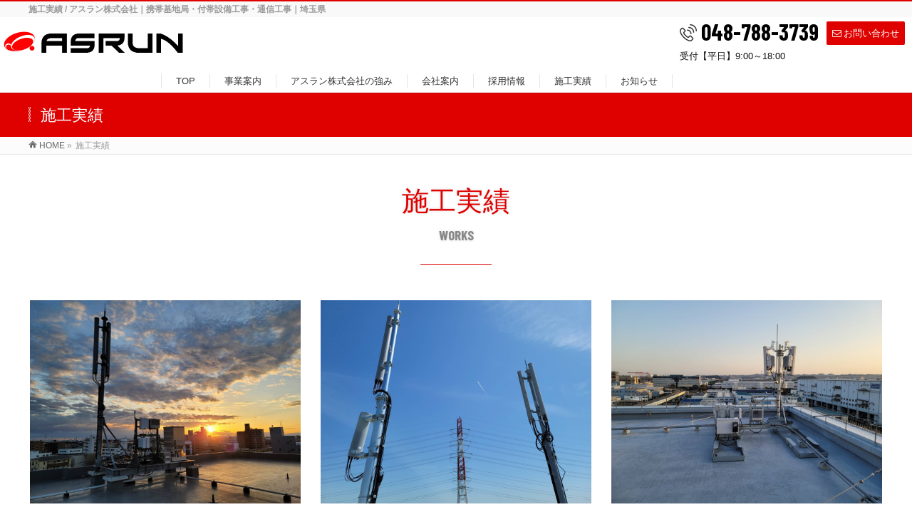

--- FILE ---
content_type: text/html; charset=UTF-8
request_url: https://as-run.co.jp/works/
body_size: 22627
content:
<!DOCTYPE html>
<!--[if IE]>
<meta http-equiv="X-UA-Compatible" content="IE=Edge">
<![endif]-->
<html xmlns:fb="http://ogp.me/ns/fb#" lang="ja">
<head>
<meta charset="UTF-8" />
<link rel="start" href="https://as-run.co.jp" title="HOME" />

<meta id="viewport" name="viewport" content="width=device-width, initial-scale=1">
<title>施工実績 | アスラン株式会社｜携帯基地局・付帯設備工事｜埼玉県</title>
<meta name="keywords" content="アスラン株式会社,携帯基地局,付帯設備工事,付帯工事,通信工事,埼玉県,さいたま市,大宮区,施工事例,施工例" />
<link rel='dns-prefetch' href='//fonts.googleapis.com' />
<link rel='dns-prefetch' href='//s.w.org' />
<link rel="alternate" type="application/rss+xml" title="アスラン株式会社｜携帯基地局・付帯設備工事｜埼玉県 &raquo; フィード" href="https://as-run.co.jp/feed/" />
<link rel="alternate" type="application/rss+xml" title="アスラン株式会社｜携帯基地局・付帯設備工事｜埼玉県 &raquo; コメントフィード" href="https://as-run.co.jp/comments/feed/" />
<meta name="description" content="施工実績WORKS" />
<style type="text/css">.keyColorBG,.keyColorBGh:hover,.keyColor_bg,.keyColor_bg_hover:hover{background-color: #e90000;}.keyColorCl,.keyColorClh:hover,.keyColor_txt,.keyColor_txt_hover:hover{color: #e90000;}.keyColorBd,.keyColorBdh:hover,.keyColor_border,.keyColor_border_hover:hover{border-color: #e90000;}.color_keyBG,.color_keyBGh:hover,.color_key_bg,.color_key_bg_hover:hover{background-color: #e90000;}.color_keyCl,.color_keyClh:hover,.color_key_txt,.color_key_txt_hover:hover{color: #e90000;}.color_keyBd,.color_keyBdh:hover,.color_key_border,.color_key_border_hover:hover{border-color: #e90000;}</style>
		<script type="text/javascript">
			window._wpemojiSettings = {"baseUrl":"https:\/\/s.w.org\/images\/core\/emoji\/13.0.1\/72x72\/","ext":".png","svgUrl":"https:\/\/s.w.org\/images\/core\/emoji\/13.0.1\/svg\/","svgExt":".svg","source":{"concatemoji":"https:\/\/as-run.co.jp\/wp\/wp-includes\/js\/wp-emoji-release.min.js?ver=5.6.16"}};
			!function(e,a,t){var n,r,o,i=a.createElement("canvas"),p=i.getContext&&i.getContext("2d");function s(e,t){var a=String.fromCharCode;p.clearRect(0,0,i.width,i.height),p.fillText(a.apply(this,e),0,0);e=i.toDataURL();return p.clearRect(0,0,i.width,i.height),p.fillText(a.apply(this,t),0,0),e===i.toDataURL()}function c(e){var t=a.createElement("script");t.src=e,t.defer=t.type="text/javascript",a.getElementsByTagName("head")[0].appendChild(t)}for(o=Array("flag","emoji"),t.supports={everything:!0,everythingExceptFlag:!0},r=0;r<o.length;r++)t.supports[o[r]]=function(e){if(!p||!p.fillText)return!1;switch(p.textBaseline="top",p.font="600 32px Arial",e){case"flag":return s([127987,65039,8205,9895,65039],[127987,65039,8203,9895,65039])?!1:!s([55356,56826,55356,56819],[55356,56826,8203,55356,56819])&&!s([55356,57332,56128,56423,56128,56418,56128,56421,56128,56430,56128,56423,56128,56447],[55356,57332,8203,56128,56423,8203,56128,56418,8203,56128,56421,8203,56128,56430,8203,56128,56423,8203,56128,56447]);case"emoji":return!s([55357,56424,8205,55356,57212],[55357,56424,8203,55356,57212])}return!1}(o[r]),t.supports.everything=t.supports.everything&&t.supports[o[r]],"flag"!==o[r]&&(t.supports.everythingExceptFlag=t.supports.everythingExceptFlag&&t.supports[o[r]]);t.supports.everythingExceptFlag=t.supports.everythingExceptFlag&&!t.supports.flag,t.DOMReady=!1,t.readyCallback=function(){t.DOMReady=!0},t.supports.everything||(n=function(){t.readyCallback()},a.addEventListener?(a.addEventListener("DOMContentLoaded",n,!1),e.addEventListener("load",n,!1)):(e.attachEvent("onload",n),a.attachEvent("onreadystatechange",function(){"complete"===a.readyState&&t.readyCallback()})),(n=t.source||{}).concatemoji?c(n.concatemoji):n.wpemoji&&n.twemoji&&(c(n.twemoji),c(n.wpemoji)))}(window,document,window._wpemojiSettings);
		</script>
		<style type="text/css">
img.wp-smiley,
img.emoji {
	display: inline !important;
	border: none !important;
	box-shadow: none !important;
	height: 1em !important;
	width: 1em !important;
	margin: 0 .07em !important;
	vertical-align: -0.1em !important;
	background: none !important;
	padding: 0 !important;
}
</style>
	<link rel='stylesheet' id='wp-block-library-css'  href='https://as-run.co.jp/wp/wp-includes/css/dist/block-library/style.min.css?ver=5.6.16' type='text/css' media='all' />
<link rel='stylesheet' id='contact-form-7-css'  href='https://as-run.co.jp/wp/wp-content/plugins/contact-form-7/includes/css/styles.css?ver=5.4.2' type='text/css' media='all' />
<link rel='stylesheet' id='ffc_common_style-css'  href='https://as-run.co.jp/wp/wp-content/themes/ffc/css/ffc_common_min.css?ver=1.3.9' type='text/css' media='all' />
<link rel='stylesheet' id='ffc_Design_style-css'  href='https://as-run.co.jp/wp/wp-content/themes/ffc/design_skins/003/css/003.css?ver=1.3.9' type='text/css' media='all' />
<link rel='stylesheet' id='ffc_plugin_sns_style-css'  href='https://as-run.co.jp/wp/wp-content/themes/ffc/plugins/sns/style_ffc_sns.css?ver=5.6.16' type='text/css' media='all' />
<link rel='stylesheet' id='ffc_add_web_fonts-css'  href='//fonts.googleapis.com/css?family=Droid+Sans%3A700%7CLato%3A900%7CAnton&#038;ver=5.6.16' type='text/css' media='all' />
<link rel="https://api.w.org/" href="https://as-run.co.jp/wp-json/" /><link rel="alternate" type="application/json" href="https://as-run.co.jp/wp-json/wp/v2/pages/18" /><link rel="EditURI" type="application/rsd+xml" title="RSD" href="https://as-run.co.jp/wp/xmlrpc.php?rsd" />
<link rel="wlwmanifest" type="application/wlwmanifest+xml" href="https://as-run.co.jp/wp/wp-includes/wlwmanifest.xml" /> 
<link rel="canonical" href="https://as-run.co.jp/works/" />
<link rel='shortlink' href='https://as-run.co.jp/?p=18' />
<link rel="alternate" type="application/json+oembed" href="https://as-run.co.jp/wp-json/oembed/1.0/embed?url=https%3A%2F%2Fas-run.co.jp%2Fworks%2F" />
<link rel="alternate" type="text/xml+oembed" href="https://as-run.co.jp/wp-json/oembed/1.0/embed?url=https%3A%2F%2Fas-run.co.jp%2Fworks%2F&#038;format=xml" />


<!-- This site is optimized with the Schema plugin v1.7.9.2 - https://schema.press -->
<script type="application/ld+json">[{"@context":"http:\/\/schema.org\/","@type":"WPHeader","url":"https:\/\/as-run.co.jp\/works\/","headline":"施工実績","description":"施工実績WORKS"},{"@context":"http:\/\/schema.org\/","@type":"WPFooter","url":"https:\/\/as-run.co.jp\/works\/","headline":"施工実績","description":"施工実績WORKS","copyrightYear":"2021"}]</script>



<!-- This site is optimized with the Schema plugin v1.7.9.2 - https://schema.press -->
<script type="application/ld+json">{"@context":"https:\/\/schema.org\/","@type":"Article","mainEntityOfPage":{"@type":"WebPage","@id":"https:\/\/as-run.co.jp\/works\/"},"url":"https:\/\/as-run.co.jp\/works\/","headline":"施工実績","datePublished":"2021-01-07T11:01:56+09:00","dateModified":"2021-08-05T10:04:06+09:00","publisher":{"@type":"Organization","@id":"https:\/\/as-run.co.jp\/#organization","name":"アスラン","logo":{"@type":"ImageObject","url":"https:\/\/as-run2.sakura.ne.jp\/wp\/common\/logo.png","width":600,"height":60}},"description":"施工実績WORKS","author":{"@type":"Person","name":"as-run2","url":"https:\/\/as-run.co.jp\/author\/as-run2\/","image":{"@type":"ImageObject","url":"https:\/\/secure.gravatar.com\/avatar\/daca6a9e873633c626f46111bf2ac365?s=96&d=mm&r=g","height":96,"width":96},"sameAs":["https:\/\/as-run2.sakura.ne.jp\/wp"]}}</script>

<!-- [ FFシステム OGP ] -->
<meta property="og:site_name" content="アスラン株式会社｜携帯基地局・付帯設備工事｜埼玉県" />
<meta property="og:url" content="https://as-run.co.jp/works/" />
<meta property="fb:app_id" content="" />
<meta property="og:type" content="article" />
<meta property="og:title" content="施工実績 | アスラン株式会社｜携帯基地局・付帯設備工事｜埼玉県" />
<meta property="og:description" content="施工実績WORKS                         " />
<!-- [ /FFシステム OGP ] -->
<!--[if lte IE 8]>
<link rel="stylesheet" type="text/css" media="all" href="https://as-run.co.jp/wp/wp-content/themes/ffc/design_skins/003/css/003_oldie.css" />
<![endif]-->
<link rel="pingback" href="https://as-run.co.jp/wp/xmlrpc.php" />


<!-- This site is optimized with the Schema plugin v1.7.9.2 - https://schema.press -->
<script type="application/ld+json">{
    "@context": "http://schema.org",
    "@type": "BreadcrumbList",
    "itemListElement": [
        {
            "@type": "ListItem",
            "position": 1,
            "item": {
                "@id": "https://as-run.co.jp/wp",
                "name": "Home"
            }
        },
        {
            "@type": "ListItem",
            "position": 2,
            "item": {
                "@id": "https://as-run.co.jp/works/",
                "name": "\u65bd\u5de5\u5b9f\u7e3e"
            }
        }
    ]
}</script>

<!-- Global site tag (gtag.js) - Google Analytics -->
<script async src="https://www.googletagmanager.com/gtag/js?id=G-WS6VKTZX0H"></script>
<script>
  window.dataLayer = window.dataLayer || [];
  function gtag(){dataLayer.push(arguments);}
  gtag('js', new Date());

  gtag('config', 'G-WS6VKTZX0H');
</script><style type="text/css">
/*-------------------------------------------*/
/*	font
/*-------------------------------------------*/
h1,h2,h3,h4,h4,h5,h6,#header #site-title,#pageTitBnr #pageTitInner #pageTit,#content .leadTxt,#sideTower .localHead {font-family: "ヒラギノ角ゴ Pro W3","Hiragino Kaku Gothic Pro","メイリオ",Meiryo,Osaka,"ＭＳ Ｐゴシック","MS PGothic",sans-serif; }
#pageTitBnr #pageTitInner #pageTit { font-weight:lighter; }
#gMenu .menu li a strong {font-family: "ヒラギノ角ゴ Pro W3","Hiragino Kaku Gothic Pro","メイリオ",Meiryo,Osaka,"ＭＳ Ｐゴシック","MS PGothic",sans-serif; }
</style>
<link rel="stylesheet" href="https://as-run.co.jp/wp/wp-content/themes/ffc/style.css" type="text/css" media="all" />
<script type="text/javascript">
  var _gaq = _gaq || [];
  _gaq.push(['_setAccount', 'UA-200587487-1']);
  _gaq.push(['_trackPageview']);
    (function() {
	var ga = document.createElement('script'); ga.type = 'text/javascript'; ga.async = true;
	ga.src = ('https:' == document.location.protocol ? 'https://ssl' : 'http://www') + '.google-analytics.com/ga.js';
	var s = document.getElementsByTagName('script')[0]; s.parentNode.insertBefore(ga, s);
  })();
</script>
<link rel="preconnect" href="https://fonts.gstatic.com">
<link href="https://fonts.googleapis.com/css2?family=Barlow+Condensed:wght@700&display=swap" rel="stylesheet">
<link href="https://fonts.googleapis.com/css?family=Sawarabi+Mincho" rel="stylesheet">
</head>

<body class="page-template page-template-page-onecolumn page-template-page-onecolumn-php page page-id-18 two-column right-sidebar">


<div id="fb-root"></div>

<div id="wrap">

<!--[if lte IE 8]>
<div id="eradi_ie_box">
<div class="alert_title">ご利用の <span style="font-weight: bold;">Internet Exproler</span> は古すぎます。</div>
<p>あなたがご利用の Internet Explorer はすでにサポートが終了しているため、正しい表示・動作を保証しておりません。<br />
古い Internet Exproler はセキュリティーの観点からも、<a href="https://www.microsoft.com/ja-jp/windows/lifecycle/iesupport/" target="_blank" >新しいブラウザに移行する事が強く推奨されています。</a><br />
<a href="http://windows.microsoft.com/ja-jp/internet-explorer/" target="_blank" >最新のInternet Exproler</a> や <a href="https://www.microsoft.com/ja-jp/windows/microsoft-edge" target="_blank" >Edge</a> を利用するか、<a href="https://www.google.co.jp/chrome/browser/index.html" target="_blank">Chrome</a> や <a href="https://www.mozilla.org/ja/firefox/new/" target="_blank">Firefox</a> など、より早くて快適なブラウザをご利用ください。</p>
</div>
<![endif]-->

<!-- [ #headerTop ] -->
<div id="headerTop">
<div class="innerBox">
<h1 id="site-description">施工実績 / アスラン株式会社｜携帯基地局・付帯設備工事・通信工事｜埼玉県</h1>
</div>
</div><!-- [ /#headerTop ] -->

<div id="fixedBox">
<!-- [ #header ] -->
<header id="header" class="header">
<div id="headerInner" class="innerBox">
<!-- [ #headLogo ] -->
<div id="site-title">
<a href="https://as-run.co.jp/" title="アスラン株式会社｜携帯基地局・付帯設備工事｜埼玉県" rel="home">
<img src="/wp/common/logo.png" alt="アスラン株式会社｜携帯基地局・付帯設備工事｜埼玉県" /></a>
</div>
<!-- [ /#headLogo ] -->

<!-- [ #headContact ] -->
<div id="headContact" class="itemClose" onclick="showHide('headContact');"><div id="headContactInner">
<div id="headContactTel"><span><img src="/wp/common/tel.png"></span> 048-788-3739  <a href="/wp/contact/" class="mail_bt"><i class="fa fa-envelope-o" aria-hidden="true"></i>
 お問い合わせ</a></div>
<div id="headContactTime">受付【平日】9:00～18:00</div>
</div></div>
	<!-- [ #gMenu ] -->
	<div id="gMenu">
	<div id="gMenuInner" class="innerBox">
	<h3 class="assistive-text" onclick="showHide('header');"><span>MENU</span></h3>
	<div class="skip-link screen-reader-text">
		<a href="#content" title="メニューを飛ばす">メニューを飛ばす</a>
	</div>
<div class="headMainMenu">
<div class="menu-header_navi-container"><ul id="menu-header_navi" class="menu"><li id="menu-item-20" class="menu-item menu-item-type-post_type menu-item-object-page menu-item-home"><a href="https://as-run.co.jp/"><strong>TOP</strong></a></li>
<li id="menu-item-22" class="menu-item menu-item-type-post_type menu-item-object-page"><a href="https://as-run.co.jp/service/"><strong>事業案内</strong></a></li>
<li id="menu-item-23" class="menu-item menu-item-type-post_type menu-item-object-page"><a href="https://as-run.co.jp/strengths/"><strong>アスラン株式会社の強み</strong></a></li>
<li id="menu-item-24" class="menu-item menu-item-type-post_type menu-item-object-page"><a href="https://as-run.co.jp/company/"><strong>会社案内</strong></a></li>
<li id="menu-item-25" class="menu-item menu-item-type-post_type menu-item-object-page"><a href="https://as-run.co.jp/recruit/"><strong>採用情報</strong></a></li>
<li id="menu-item-26" class="menu-item menu-item-type-post_type menu-item-object-page current-menu-item page_item page-item-18 current_page_item"><a href="https://as-run.co.jp/works/"><strong>施工実績</strong></a></li>
<li id="menu-item-27" class="menu-item menu-item-type-custom menu-item-object-custom"><a href="/info/"><strong>お知らせ</strong></a></li>
</ul></div>
</div>
</div><!-- [ /#gMenuInner ] -->
	</div>
	<!-- [ /#gMenu ] -->
<!-- [ /#headContact ] -->

</div>
<!-- #headerInner -->
</header>
<!-- [ /#header ] -->

</div><!-- fixedBox end -->


<div id="pageTitBnr">
<div class="innerBox">
<div id="pageTitInner">
<div id="pageTit">
施工実績</div>
</div><!-- [ /#pageTitInner ] -->
</div>
</div><!-- [ /#pageTitBnr ] -->
<div class="catchBox"></div>
<!-- [ #panList ] -->
<div id="panList">
<div id="panListInner" class="innerBox">
<ul><li id="panHome"><a href="https://as-run.co.jp"><span>HOME</span></a> &raquo; </li><li><span>施工実績</span></li></ul></div>
</div>
<!-- [ /#panList ] -->

<div id="main" class="main">
<!-- [ #container ] -->
<div id="container" class="innerBox">
<!-- [ #content ] -->
<div id="content" class="content wide">
		<div id="post-18" class="entry-content">
		<h2 class="ct">施工実績<span>WORKS</span></h2>

<div class="maB20 clearfix">
<div class="block3"><img src="/wp/images/jirei/s07.jpg"/></div>
<div class="block3"><img src="/wp/images/jirei/s08.jpg"/></div>
<div class="block3"><img src="/wp/images/jirei/s09.jpg"/></div>
</div>
<div class="maB20 clearfix">
<div class="block3"><img src="/wp/images/jirei/s10.jpg"/></div>
<div class="block3"><img src="/wp/images/jirei/s11.jpg"/></div>
<div class="block3"><img src="/wp/images/jirei/s12.jpg"/></div>
</div>
<div class="maB20 clearfix">
<div class="block4"><img src="/wp/images/jirei/s01.jpg"/></div>
<div class="block4"><img src="/wp/images/jirei/s02.jpg"/></div>
<div class="block4"><img src="/wp/images/jirei/s03.jpg"/></div>
<div class="block4"><img src="/wp/images/jirei/s04.jpg"/></div>
</div>
<div class="maB20 clearfix">
<div class="block4"><img src="/wp/images/jirei/s05.jpg"/></div>
<div class="block4"><img src="/wp/images/jirei/s06.jpg"/></div>
<div class="block4"></div>
<div class="block4"></div>
</div>

			</div><!-- .entry-content -->



	</div>
<!-- [ /#content ] -->
</div>
<!-- [ /#container ] -->

</div><!-- #main -->

<div id="back-top">
<a href="#wrap">
	<img id="pagetop" src="https://as-run.co.jp/wp/wp-content/themes/ffc/js/res-vektor/images/footer_pagetop.png" alt="PAGETOP" />
</a>
</div>

<!-- [ #footerSection ] -->
<div id="footerSection">

	<div id="pagetop">
	<div id="pagetopInner" class="innerBox">
	<a href="#wrap">PAGETOP</a>
	</div>
	</div>

	<div id="footMenu">
	<div id="footMenuInner" class="innerBox">
		</div>
	</div>

	<!-- [ #footer ] -->
	<div id="footer">
	<!-- [ #footerInner ] -->
	<div id="footerInner" class="innerBox">
		<dl id="footerOutline">
		<dt><img src="/wp/common/footer_logo.png" alt="アスラン株式会社" /></dt>
		<dd>
		アスラン株式会社<br />
〒330-0856<br />
埼玉県さいたま市大宮区三橋2-801-2 ベルデュールウエルズ107<br />
TEL : 048-788-3739		</dd>
		</dl>
		<!-- [ #footerSiteMap ] -->
		<div id="footerSiteMap">
<div class="menu-footer_sitemap-container"><ul id="menu-footer_sitemap" class="menu"><li id="menu-item-28" class="menu-item menu-item-type-post_type menu-item-object-page menu-item-home menu-item-28"><a href="https://as-run.co.jp/">TOP</a></li>
<li id="menu-item-30" class="menu-item menu-item-type-post_type menu-item-object-page menu-item-30"><a href="https://as-run.co.jp/service/">事業案内</a></li>
<li id="menu-item-31" class="menu-item menu-item-type-post_type menu-item-object-page menu-item-31"><a href="https://as-run.co.jp/strengths/">アスラン株式会社の強み</a></li>
<li id="menu-item-32" class="menu-item menu-item-type-post_type menu-item-object-page menu-item-32"><a href="https://as-run.co.jp/company/">会社案内</a></li>
<li id="menu-item-33" class="menu-item menu-item-type-post_type menu-item-object-page menu-item-33"><a href="https://as-run.co.jp/recruit/">採用情報</a></li>
<li id="menu-item-34" class="menu-item menu-item-type-post_type menu-item-object-page current-menu-item page_item page-item-18 current_page_item menu-item-34"><a href="https://as-run.co.jp/works/" aria-current="page">施工実績</a></li>
<li id="menu-item-29" class="menu-item menu-item-type-post_type menu-item-object-page menu-item-privacy-policy menu-item-29"><a href="https://as-run.co.jp/privacy/">プライバシーポリシー</a></li>
</ul></div></div>
		<!-- [ /#footerSiteMap ] -->
	</div>
	<!-- [ /#footerInner ] -->
	</div>
	<!-- [ /#footer ] -->

	<!-- [ #siteBottom ] -->
	<div id="siteBottom">
	<div id="siteBottomInner" class="innerBox">
	<div id="copy">Copyright &copy; <a href="https://as-run.co.jp/" rel="home">アスラン株式会社</a> All Rights Reserved.</div>	</div>
	</div>
	<!-- [ /#siteBottom ] -->
</div>
<!-- [ /#footerSection ] -->
</div>
<!-- [ /#wrap ] -->
<script type='text/javascript' src='https://as-run.co.jp/wp/wp-includes/js/dist/vendor/wp-polyfill.min.js?ver=7.4.4' id='wp-polyfill-js'></script>
<script type='text/javascript' id='wp-polyfill-js-after'>
( 'fetch' in window ) || document.write( '<script src="https://as-run.co.jp/wp/wp-includes/js/dist/vendor/wp-polyfill-fetch.min.js?ver=3.0.0"></scr' + 'ipt>' );( document.contains ) || document.write( '<script src="https://as-run.co.jp/wp/wp-includes/js/dist/vendor/wp-polyfill-node-contains.min.js?ver=3.42.0"></scr' + 'ipt>' );( window.DOMRect ) || document.write( '<script src="https://as-run.co.jp/wp/wp-includes/js/dist/vendor/wp-polyfill-dom-rect.min.js?ver=3.42.0"></scr' + 'ipt>' );( window.URL && window.URL.prototype && window.URLSearchParams ) || document.write( '<script src="https://as-run.co.jp/wp/wp-includes/js/dist/vendor/wp-polyfill-url.min.js?ver=3.6.4"></scr' + 'ipt>' );( window.FormData && window.FormData.prototype.keys ) || document.write( '<script src="https://as-run.co.jp/wp/wp-includes/js/dist/vendor/wp-polyfill-formdata.min.js?ver=3.0.12"></scr' + 'ipt>' );( Element.prototype.matches && Element.prototype.closest ) || document.write( '<script src="https://as-run.co.jp/wp/wp-includes/js/dist/vendor/wp-polyfill-element-closest.min.js?ver=2.0.2"></scr' + 'ipt>' );
</script>
<script type='text/javascript' id='contact-form-7-js-extra'>
/* <![CDATA[ */
var wpcf7 = {"api":{"root":"https:\/\/as-run.co.jp\/wp-json\/","namespace":"contact-form-7\/v1"}};
/* ]]> */
</script>
<script type='text/javascript' src='https://as-run.co.jp/wp/wp-content/plugins/contact-form-7/includes/js/index.js?ver=5.4.2' id='contact-form-7-js'></script>
<script type='text/javascript' src='https://as-run.co.jp/wp/wp-includes/js/comment-reply.min.js?ver=5.6.16' id='comment-reply-js'></script>
<script type='text/javascript' src='https://as-run.co.jp/wp/wp-includes/js/wp-embed.min.js?ver=5.6.16' id='wp-embed-js'></script>
<script type='text/javascript' src='https://as-run.co.jp/wp/wp-includes/js/jquery/jquery.min.js?ver=3.5.1' id='jquery-core-js'></script>
<script type='text/javascript' src='https://as-run.co.jp/wp/wp-includes/js/jquery/jquery-migrate.min.js?ver=3.3.2' id='jquery-migrate-js'></script>
<script type='text/javascript' id='ffc-min-js-js-extra'>
/* <![CDATA[ */
var bv_sliderParams = {"slideshowSpeed":"5000","animation":"fade"};
/* ]]> */
</script>
<script type='text/javascript' src='https://as-run.co.jp/wp/wp-content/themes/ffc/js/ffc-min.js?ver=1.3.9' defer='defer' id='ffc-min-js-js'></script>
<script type="text/javascript">
jQuery( function($) {
  var nav    = $('#fixedBox' ),
      offset = nav.offset();
  $(window).scroll( function(){
    if( $(window).scrollTop() > offset.top ){
      nav.addClass( 'fixed' );
    } else {
      nav.removeClass( 'fixed' );
    }
  });
});
</script>
<script type="text/javascript" src="https://as-run.co.jp/wp/wp-content/themes/ffc/js/jquery.stellar.min.js"></script>
<!-- <script type="text/javascript" src="https://as-run.co.jp/wp/wp-content/themes/ffc/js/scripts.js"></script> -->
<script type="text/javascript" src="https://as-run.co.jp/wp/wp-content/themes/ffc/js/rollover.js"></script>
</body>
</html>

--- FILE ---
content_type: text/css
request_url: https://as-run.co.jp/wp/wp-content/themes/ffc/custom.css
body_size: 28925
content:
@charset "utf-8";

/* カスタムcss */
.home .adminEdit { display:none; }
.home #main #container { padding-top:0px; }
.home #main #container .content { padding-bottom:0px; }
.home #topFreeArea { margin-bottom:0px; }
#header { padding:5px; }
#header #site-title { padding-bottom:5px; }
#header #site-title a img { max-height:72px; margin-top:0px; -webkit-transition: all 1s ease; -moz-transition: all 1s ease; -o-transition: all 1s ease; }
#header #headContact { width:auto; text-align:left; }
#header #headContact { margin:0px 0px 0px 10px; padding-top:0px; }
#header #headContactInner { float:right; }
#header #headContact #headContactTxt { font-size:12px; padding:5px; background:#111; color:#FFF; border-radius:50px; }
#header #headContact #headContactTime { font-size:13px; }
#header #headContact #headContactTel { font-size:32px; color:#000; margin:5px auto; font-family: 'Barlow Condensed', sans-serif; }
#header #headContact #headContactTel span { font-size:60%; }
#header #headContact #headContactTel a { color:#111; }
#header #headContact #headContactTel img { vertical-align:top; }
#header #headContact ul { margin:0px 5px; float:right; }
#header #headContact ul li { display:inline-block; text-align:center; font-size:18px; }
#header #headContact ul li.first { margin:0 1%; padding:12px; color:#fff; border-radius:4px; background:#d54f46; font-weight:bold; }
#header #headContact ul li.first a.raiten { background:url(/wp/common/raiten.png) no-repeat left center; padding-left:35px; color:#FFF; }
#header #headContact ul li.second { margin:0 1%; padding:12px; color:#fff; border-radius:4px; background:#009ce7; font-weight:bold; }
#header #headContact ul li.second a.mail { background:url(/wp/common/mail.png) no-repeat left center; padding-left:35px; color:#FFF; }
#header #headContact ul li.company { font-size:12px; padding:5px 5px 5px 15px; background:url(/wp/common/company.png) no-repeat left center; }
#header #headContact ul li.staff { font-size:12px; padding:5px 5px 5px 15px; background:url(/wp/common/staff.png) no-repeat left center; }
#header #headContact ul li.blog { font-size:12px; padding:5px 5px 5px 15px; background:url(/wp/common/blog.png) no-repeat left center; }
#header #headContact ul li.access { font-size:12px; padding:5px 5px 5px 15px; background:url(/wp/common/access.png) no-repeat left center; }

.fixed #header #site-title a img { max-height:40px; }

#header .mail_bt{
font-size:13px;
background:#df0000;
display:inline-block;
color: #FFF;
margin:-5px 5px 0px 5px;
padding:6px 8px 6px 8px;
vertical-align:middle;
border-radius:2px; 
}
#header .mail_bt:hover { background:#005ac0; }
#header a.mail_bt { text-decoration:none; color:#FFF !important; }

.fixed {
  position: fixed;
  top: 0;
  width: 100%;
  z-index: 10000;
  background:#FFF;
  box-shadow:0px 0px 6px 0px #555;
  opacity:0.90;
  padding:5px 0px;
}
#fixedBox { z-index:999999; }

img.gray {
-webkit-filter: grayscale(100%);
-moz-filter: grayscale(100%);
-ms-filter: grayscale(100%);
-o-filter: grayscale(100%);
filter: grayscale(100%);
}

img.gray:hover {
-webkit-filter: grayscale(0);
-moz-filter: grayscale(0);
-ms-filter: grayscale(0);
-o-filter: grayscale(0);
filter: grayscale(0);
}

.newsBox { text-align:center; padding:50px 0px; }
.sect1 { text-align:center; padding:50px 0px; background:url(/wp/images/sect1.jpg) no-repeat center top #efefef; }
.content .sect1 h2.ct, .content .sect1 h2.ct span, .content .sect1 p { color:#FFF; text-shadow:none; }
.sect2 { text-align:center; padding:50px 0px; background:#FFF; }
.sect3 { text-align:center; padding:50px 0px; background: rgb(255,255,255);background: linear-gradient(180deg, rgba(255,255,255,1) 35%, rgba(239,239,239,1) 35%); }
.sect4 { text-align:center; padding:0px 0px; margin-bottom:30px; }

.catchBox { width:100%; }
.catchBox img { max-width:100%; height:auto; }


.btn_more{
margin:40px 0 0 0;
text-align:center;
}
.btn_more a{
padding:20px 50px;
border:1px solid #df0000;
text-align:center;
color:#df0000;
display:inline-block;
text-decoration:none;
transition:0.4s;
overflow:visible;
}
.btn_more a p{
margin:0;
position:relative;
}
.btn_more a p:after{
content:"";
width:50px;
height:1px;
background:#df0000;
display:block;
position:absolute;
top:50%;
right:-75px;
transition:0.4s;
}
.btn_more a:hover{
background:#df0000;
color:#fff;
}
.btn_more a:hover p:after{
right:-100px;
}


.btn_mail{
margin:40px 0 0 0;
text-align:center;
}
.btn_mail a{
padding:20px 50px;
border:1px solid #FFF;
text-align:center;
color:#FFF;
display:inline-block;
text-decoration:none;
transition:0.4s;
overflow:visible;
}
.btn_mail a p{
margin:0;
position:relative;
}
.btn_mail a p:after{
content:"";
width:50px;
height:1px;
background:#FFF;
display:block;
position:absolute;
top:50%;
right:-75px;
transition:0.4s;
}
.btn_mail a:hover{
background:#df0000;
color:#fff;
}
.btn_mail a:hover p:after{
right:-100px;
}



/*タブ切り替え全体のスタイル*/
.tabs {
  margin: 50px auto;
  padding-bottom: 40px;
  background-color: #fff;
  box-shadow: 0 0 10px rgba(0, 0, 0, 0.2);
  width: 98%;
  margin: 0 auto; }

/*タブのスタイル*/
.tab_item {
  width: calc(100%/3);
  height: 50px;
  border-bottom: 3px solid #5ab4bd;
  background-color: #d9d9d9;
  line-height: 50px;
  font-size: 16px;
  text-align: center;
  color: #565656;
  display: block;
  float: left;
  text-align: center;
  font-weight: bold;
  transition: all 0.2s ease;
}
.tab_item:hover {
  opacity: 0.75;
}

/*ラジオボタンを全て消す*/
input[name="tab_item"] {
  display: none;
}

/*タブ切り替えの中身のスタイル*/
.tab_content {
  display: none;
  padding: 40px 40px 0;
  clear: both;
  overflow: hidden;
  color:#FFF;
}


/*選択されているタブのコンテンツのみを表示*/
#item1:checked ~ #item1_content,
#item2:checked ~ #item2_content,
#item3:checked ~ #item3_content {
  display: block;
}

/*選択されているタブのスタイルを変える*/
.tabs input:checked + .tab_item {
  background-color: #5ab4bd;
  color: #fff;
}


#k1, #k2, #k3, #k4 { margin-top: -90px; padding-top: 90px; display:block; }


form input[type="tel"] { padding:10px 5px; border:1px solid #CCC; border-radius:2px; }

.flexslider { background:#000; }
.flex-direction-nav { display:none; }

.top_after_image_widget_area { padding:10px 0px; text-align:center; }
.top_after_image_widget_area p { text-align:center; }

.content .infoList .infoCate.update a { background-color:#3a83b6 !important; color:#FFF; }
.content .infoList .infoCate.news a { background-color:#ffaa00 !important; color:#FFF; }

#footer { background:#0d0f0c; }
#footMenu { background:#0d0f0c; border-top:0px solid #000; border-bottom:0px solid #000; }
#footMenu .innerBox { border-bottom:1px solid #444; }
#footMenu .innerBox .menu li a:hover { color:#FFF; }
#siteBottom { background:#000; border-top:0px solid #111; padding:0px; }
#siteBottomInner.innerBox { padding:15px 0px 15px 0px; color:#FFF; }
#siteBottomInner.innerBox a { color:#FFF; }
#footer dl#footerOutline dd { color:#FFF; }

.content h1.ct { text-align:center; border:none; text-shadow:0px 0px 4px #DDD; }
.content h2.ct { font-family: 'Barlow Condensed', sans-serif; text-align:center; background:none; border:none; text-shadow:0px 0px 4px #DDD; font-size:38px; color:#df0000; padding:8px 0px; }
.content h2.ct span { font-size:50%; color:#878787; display:block; }
.content h2.ct span::after { content:""; width:100px; height:1px; margin:15px auto; background:#df0000; display:block; }
.content .sect1 h2.ct span::after { content:""; width:100px; height:1px; margin:15px auto; background:#FFF; display:block; }
.content h3.ct { text-align:center; border:none; text-shadow:0px 0px 4px #DDD; padding:0px; }
.content h3.ct span { font-size:70%; color:#878787; display:block; }
.content h3.ct:after { border:none; }
.content h4.ct { text-align:center; border:none; text-shadow:0px 0px 4px #DDD; }
.content h5.ct { text-align:center; border:none; text-shadow:0px 0px 4px #DDD; }

.content h3.inBox { display:inline-block; margin-top:0px; }
.content h3.inBox span { font-size:120%; color:#c00; padding-right:0.5em; }
.content h4.inBox { display:inline-block; margin-top:0px; }
.content h4 span { display:inline-block; vertical-align:middle; }
.content h4.nbdr { border:none; }
.content h5.inBox { display:inline-block; }

.wf-hannari { font-family: "Hannari"; }
.wf-sawarabimincho { font-family: "Sawarabi Mincho"; }

.content p.ct { text-align:center; }

.centerBox { text-align:center; }

.sp { display:none !important; }
.pc { display:inline-block !important; }

.base1 { background:#efefef; box-shadow:inset -60px 60px 0px 0px #FFF; padding-bottom:40px; padding-left:20px; }
.base1 h3.inBox { margin:100px 20px 20px; font-size:34px; }
.base1 h3.inBox span { font-size:60%; display:block; font-family: 'Barlow Condensed', sans-serif; }
.base1 p { margin:20px; }

.base2 { background:#efefef; box-shadow:inset 60px 60px 0px 0px #FFF; padding-bottom:40px; }
.base2 h3.inBox { margin:100px 20px 20px; font-size:34px; }
.base2 h3.inBox span { font-size:60%; display:block; font-family: 'Barlow Condensed', sans-serif; }
.base2 p { margin:20px; display:inline-block; }

/* ボタン要素 */
/* <a href="#" class="liner_bt"> Button </a> */
.liner_bt {
  padding: 15px 100px;
  margin:10px 4px;
  color: #fff;
  font-family: sans-serif;
  text-transform: uppercase;
  text-align: center;
  position: relative;
  text-decoration: none;
  display:inline-block;
}

/*=======Button============= */
.liner_bt{
  border:1px solid transparent; 
   -webkit-transition: all 0.4s cubic-bezier(.5, .24, 0, 1);
  transition: all 0.4s cubic-bezier(.5, .24, 0, 1);
}

.liner_bt::before {
  content: '';
  position: absolute;
  left: 0px;
  bottom:0px;
  z-index:-1;
  width: 0%;
  height:1px;
  background: #6098FF;
  box-shadow: inset 0px 0px 0px #6098FF;
  display: block;
  -webkit-transition: all 0.4s cubic-bezier(.5, .24, 0, 1);
  transition: all 0.4s cubic-bezier(.5, .24, 0, 1)
}

.liner_bt:hover::before {
  width:100%;
}

.liner_bt::after {
  content: '';
  position: absolute;
  right: 0px;
  top:0px;
  z-index:-1;
  width: 0%;
  height:1px;
  background: #6098FF;
  -webkit-transition: all 0.4s cubic-bezier(.5, .24, 0, 1);
  transition: all 0.4s cubic-bezier(.5, .24, 0, 1)
}
.liner_bt:hover::after {
  width:100%;
}
.liner_bt:hover{
   box-shadow: inset 0px 0px 0px 1px #6098FF;
}

/* bluelight */
/* <div class="bluelight"><a href="#">HOVER</a></div> */
.bluelight {
  display: table;
  width: 200px;
  height: 200px;
  position: absolute;
  left: 50%;
  top: 50%;
  transform: translate(-50%, -50%);
}
.bluelight a {
  display: table-cell;
  font-size: 3em;
  text-decoration: none;
  text-align: center;
  vertical-align: middle;
  border-radius: 50%;
  transition: background 1s, border-width 0.5s cubic-bezier(0.075, 0.82, 0.165, 1), text-shadow 0.5s;
  color: #daf6ff;
  text-shadow: 0 0 20px #0aafe6, 0 0 20px rgba(10, 175, 230, 0);
  box-shadow: 0 0 0 rgba(10, 175, 230, 0), inset 0 0 0 rgba(10, 175, 230, 0);
  background-image: radial-gradient(center, ellipse cover, rgba(10, 175, 230, 0) 0%, rgba(10, 175, 230, 0) 90%);
  border: 0 dotted rgba(10, 175, 230, 0);
}
.bluelight a:hover {
  color: #fff;
  text-shadow: 0 0 50px #0aafe6, 0 0 50px #0aafe6;
  background-image: radial-gradient(center, ellipse cover, rgba(10, 175, 230, 0.3) 0%, rgba(10, 175, 230, 0) 60%);
}
.bluelight:before, .bluelight:after,
.bluelight a:before,
.bluelight a:after {
  transition: 0.2s ease-in-out;
  content: "";
  display: block;
  position: absolute;
  border-radius: 50%;
  border: 60px dashed transparent;
  left: 50%;
  top: 50%;
  transform: translate(-50%, -50%);
}
.bluelight:before {
  animation: rotate 20s linear 0s infinite;
  width: 180%;
  height: 180%;
  border: 3px dotted rgba(10, 175, 230, 0);
  z-index: -1;
}
.bluelight:after {
  animation: rotate 10s linear 0s infinite reverse;
  border: 80px dashed rgba(10, 175, 230, 0);
  width: 160%;
  height: 160%;
  z-index: -2;
}
.bluelight a:before {
  animation: rotate 5s ease-in-out 0s infinite alternate;
  width: 120%;
  height: 120%;
  border: 50px dashed rgba(10, 175, 230, 0);
}
.bluelight a:after {
  animation: rotate 5s linear 0s infinite;
  border: 18px dashed rgba(10, 175, 230, 0);
  width: 120%;
  height: 120%;
}
.bluelight:hover:before {
  border-color: rgba(10, 175, 230, 0.3);
}
.bluelight:hover:after {
  border-color: rgba(10, 175, 230, 0.1);
}
.bluelight:hover a:before {
  border-color: rgba(10, 175, 230, 0.3);
}
.bluelight:hover a:after {
  border-color: rgba(10, 175, 230, 0.3);
}

@keyframes rotate {
  0% {
    transform: translate(-50%, -50%) rotate(0deg);
  }
  100% {
    transform: translate(-50%, -50%) rotate(360deg);
  }
}
p.caption {
  font-size: 0.7em;
  text-align: center;
  position: fixed;
  width: 100%;
  bottom: 0;
  letter-spacing: 0.2em;
  text-shadow: 0 0 20px #0aafe6, 0 0 20px rgba(10, 175, 230, 0);
}

/* テーブルセル要素 */
.tcBox { border-collapse: separate; border-spacing: 30px 15px; display:table; table-layout: fixed; width:100%; }
.tcBox .block { display:table-cell; vertical-align:top; text-align:center; border:0px solid #DDD; padding:20px 15px 15px; background:#FFF; box-shadow:0px 0px 4px 0px #DDD; }
.tcBox .block img { max-width:100%; }
.tcBox .block h3 { border:none; padding:0px; }
.tcBox .block h3::after { border:none; }
.tcBox .block h3 span { color:#df0000; font-size:70%; display:block; font-family: 'Barlow Condensed', sans-serif; }
.tcBox .block p { text-align:left; color:#111; }
.tcBox .block p:last-child { margin-bottom:0px; }

.tcBox2 { border-collapse: separate; border-spacing: 0px 15px; display:table; table-layout: fixed; width:100%; }
.tcBox2 .block { display:table-cell; vertical-align:middle; text-align:center; border:0px solid #DDD; padding:60px 15px; }
.tcBox2 .block.bg1 { background:url(/wp/images/recruit_bg.jpg) no-repeat center; background-size: cover; }
.tcBox2 .block.bg2 { background:url(/wp/images/works_bg.jpg) no-repeat center; background-size: cover; }
.tcBox2 .block img { max-width:100%; }
.tcBox2 .block h3 { color:#FFF; font-size:38px; border:none; padding:0px; margin:10px auto; font-family: 'Barlow Condensed', sans-serif; }
.tcBox2 .block h3::after { border:none; }
.tcBox2 .block h3 span { font-size:50%; display:block; }

.tcBox3 { border-collapse: separate; border-spacing: 0px 0px; display:table; table-layout: fixed; width:100%; }
.tcBox3 .block { display:table-cell; vertical-align:middle; text-align:center; border:0px solid #DDD; padding:60px 15px; }
.tcBox3 .block.bg1 { background:url(/wp/images/contact_bg.jpg) no-repeat center; background-size: cover; }
.tcBox3 .block.bg2 { background:#df0000; }
.tcBox3 .block img { max-width:100%; }
.tcBox3 .block.bg1 h3 { font-size:28px; }
.tcBox3 .block h3 { color:#FFF; font-size:38px; border:none; padding:0px; margin:10px auto; font-family: 'Barlow Condensed', sans-serif; }
.tcBox3 .block h3::after { border:none; }
.tcBox3 .block h3 span { font-size:50%; display:block; }
.tcBox3 .block p { color:#FFF; }
.tcBox3 .block p.tel { font-size:32px; font-family: 'Barlow Condensed', sans-serif; }
.tcBox3 .block p.tel a { color:#FFF; }
/* .tcBox3 .block p.tel::before { content:url(/wp/common/tel.png); } */

.tcBox4 { border-collapse: separate; border-spacing: 10px 5px; display:table; table-layout: fixed; width:100%; }
.tcBox4 .block { display:table-cell; vertical-align:middle; text-align:center; border:1px solid #DDD; padding:15px; }
.tcBox4 .block img { max-width:100%; }
.tcBox4 .block h3 { border:none; padding:0px; }

/* ゴーストボタン */
/* a class="gst" */
.gst {
  position: relative;
  display: inline-block;
  padding: .5em 4em;
  color: #007bc7;
  text-align: center;
  text-decoration: none;
  outline: none;
  overflow: hidden;
  transition: all .5s;
}
.gst::before,
.gst::after {
  position: absolute;
  display: block;
  content: '';
  width: 100%;
  height: 100%;
  transition: all .5s;
}
.gst::before {
  top: 0;
  left: 0;
  border-top: 1px solid #007bc7;
  border-left: 1px solid #007bc7;
}
.gst::after {
  right: 0;
  bottom: 0;
  border-right: 1px solid #007bc7;
  border-bottom: 1px solid #007bc7;
}
.gst:hover {
  background-color: #007bc7;
  color: #fff;
  transition: all .7s;
}
.gst:hover::before,
.gst:hover::after {
  width: 0;
  height: 0;
  opacity: 0;
  transition: all .7s;
}

/* General Slides */ 

.palaslide{
	background-attachment: fixed;
	height:auto;
	position: relative;
	padding:150px 20px;
	margin:20px auto;
	text-align:center;
}

/* Slide 1 */ 
#palaslide1{
	background:
		url('[data-uri]') repeat,
		url('images/para1.png') top ;
}
#palaslide1 h1 { color:#ffffff; }



/* Tablet */
@media screen and (max-width: 1024px) {

.palaslide{
	background-attachment: fixed;
	width:100%;
	position: relative;
	padding:150px 0;
}

#decorative {
	display:none;
}

}

/* Mobile */
@media screen and (max-width: 480px) {

.palaslide{
	background-attachment: fixed;
	width:100%;
	position: relative;
	padding:150px 0;
}

}



/* Effect */
.linerBox { float:left; width:19.8%; padding:1.0%; margin:1% 1.8% 2% 1%; box-shadow:inset 0px 0px 0px 1px #CCC; position: relative; text-align:center; }
.linerBox:nth-child(4n) { margin:1% 0% 2% 1%; }
/* 擬似要素の共通スタイル */
.cb1::after,
.cb1::before,
.cb1_inner::after,
.cb1_inner::before {
  background-color: #3498db;
  content: '';
  display: block;
  position: absolute;
  z-index: 10;
  transition: all .3s ease;
  -webkit-transition: all .3s ease;
}
/* 左上へ配置 */
.cb1::after {
    height: 1px;
    left: -1px;
    top: -1px;
    width: 0px;
}
/* 右下へ配置 */
.cb1::before {
  bottom: -1px;
  height: 1px;
  right: -1px;
  width: 0px;
}
/* 左下へ配置 */
.cb1_inner::after {
  bottom: -1px;
  height: 0px;
  left: -1px;
  width: 1px;
}
/* 右下へ配置 */
.cb1_inner::before {
  height: 0px;
  right: -1px;
  top: -1px;
  width: 1px;
}

/* hover */
.cb1:hover::after,
.cb1:hover::before {
  width: 100%;
  width: calc(100% + 1px);
}
.cb1:hover .cb1_inner::after,
.cb1:hover .cb1_inner::before {
  height: 100%;
  height: calc(100% + 1px);
}


/* 水平ライン */
.los {
    display: -webkit-box;
    display: -webkit-flex;
    display: -ms-flexbox;
    display: flex !important;
    -webkit-box-align: center;
    -webkit-align-items: center;
    -ms-flex-align: center;
    align-items: center;
    text-align: center; /* for no-flexbox browsers */
    border-bottom:none !important;
    color:#24c3e2 !important;
}
.los:before,
.los:after {
    border-top: 1px solid #EEE;
    content: "";
    display: inline; /* for IE */
    -webkit-box-flex: 1;
    -webkit-flex-grow: 1;
    -ms-flex: 1;
    flex-grow: 1;
}
.los:before { margin-right: 0.5em; }
.los:after { margin-left: 0.5em; position:relative !important; width:auto !important; border-bottom:none !important; }

.content table.table_w { font-size:16px; }

table.table_w {
	width:100%;
	border-collapse:separate;
	border-spacing:1px;
	margin: 5px auto 20px auto;
	background-color: #CCC;
	line-height: 1.8em;
	text-align:center;
}

table.table_w th {
	background-color: #EFEFEF;
	font-weight: normal;
	padding:10px;
	border-top-width: 1px;
	border-left-width: 1px;
	border-top-style: solid;
	border-left-style: solid;
	border-top-color: #FFF;
	border-left-color: #FFF;
	color:#515151;
	text-align:left;
}

table.table_w td {
	background:#FFF;
	padding:10px;
	text-align:left;
}


.triangle {
    position:absolute;
    left:40%;
    bottom:-160px;
    text-align:center;
    vertical-align:middle;
    margin:20px auto 10px auto;
    width: 0;
    height: 0;
    border-top: 40px solid transparent;/*下向き三角*/
    border-right: 40px solid transparent;/*左向き三角*/
    border-left: 40px solid #C00;/*右向き三角*/
    border-bottom: 40px solid transparent;/*上向き三角*/
}
.triangle2 {
    position:absolute;
    left:40%;
    bottom:-160px;
    text-align:center;
    vertical-align:middle;
    margin:20px auto 10px auto;
    width: 0;
    height: 0;
    border-top: 40px solid transparent;/*下向き三角*/
    border-right: 40px solid transparent;/*左向き三角*/
    border-left: 40px solid #C00;/*右向き三角*/
    border-bottom: 40px solid transparent;/*上向き三角*/
}

/***** before_after_bg *****/
.babg:after {
	content:".";
	display:block;
	height:0;
	clear:both;
	visibility:hidden;
}
.babg { overflow:hidden; zoom:1; background:url(/wp/common/yajirushi.png) no-repeat center center; }

/***** block系 ******/
/**** block2 ******/
.block2 { -webkit-box-shadow: 0 0 0px 0 #ccc, inset 0 0 0px 0px #DDD; -moz-box-shadow: 0 0 0px 0 #ccc, inset 0 0 0px 0px #DDD;
box-shadow: 0 0 0px 0 #ccc, inset 0 0 0px 0px #DDD; float:left; width:47.6%; padding:0.6%; margin:0% 2% 2% 0%; -webkit-transition: all 1s ease; -moz-transition: all 1s ease; -o-transition: all 1s ease; text-align:center; }
.block2:nth-child(2n) {	margin:0% 0% 2% 0%; }
.block2 img { max-width:100%; vertical-align:bottom; }
.block2 h5 { margin-top:10px; }
.block2 p { margin-bottom:0px; }
.block2 p a { text-decoration:none; }
.block2 p span img { max-width:100%; vertical-align:middle; margin-right:5px; }

/**** block3 ******/
.block3 { -webkit-box-shadow: 0 0 0px 0 #ccc, inset 0 0 0px 0px #DDD; -moz-box-shadow: 0 0 0px 0 #ccc, inset 0 0 0px 0px #DDD;
box-shadow: 0 0 0px 0 #ccc, inset 0 0 0px 0px #DDD; float:left; width:31.6%; padding:0.2%; margin:0% 2% 2% 0%; -webkit-transition: all 1s ease; -moz-transition: all 1s ease; -o-transition: all 1s ease; position:relative; }
.block3:nth-child(3n) {	margin:0% 0% 2% 0%; }
.block3 img { width:100%; margin:0px auto; vertical-align:bottom; }
.block3 h3 { background:rgba(113,3,2,0.90); color:#FFF; text-align:center; font-weight:bold; padding:10px; margin:-48px auto 10px auto; position:relative; border:none; border-bottom-color:#FFAA00 !important; }
.block3 h4 { background:rgba(113,3,2,0.90); color:#FFF; text-align:center; font-weight:bold; padding:10px; margin:-48px auto 10px auto; position:relative; border:none; border-bottom-color:#FFAA00 !important; }
.block3 h5 { text-align:center; margin-top:10px; }
.block3 p { text-align:left; padding:0px 5px; /* font-size:11px; */ }
.block3 p span { display:inline-block; margin:5px; }
.block3 a:hover { color:#bbb; }
.block3 a { text-decoration:none; }

/**** block4 ******/
.block4 { float:left; width:21.0%; padding:0.0%; margin:0% 3.6% 2% 1%; -webkit-transition: all 1s ease; -moz-transition: all 1s ease; -o-transition: all 1s ease; }
.block4:nth-child(4n) {	margin:0% 0% 2% 1%; }
.block4 h3 { border:none !important; margin:10px auto; padding:0px 0px 0px 18px; background:url(/wp/common/arrow.png) no-repeat left center; font-size:14px; }
.content .block4 h3::after { border:none; }
.block4 img { max-width:100%; vertical-align:bottom; }
.block4:hover img { -webkit-filter: sepia(100%);
	filter: sepia(100%);
	-webkit-transition: .3s ease-in-out;
	transition: .3s ease-in-out; }
.block4 ul { padding:10px; }
.block4 ul li { list-style:inside; line-height:1.1; }
.block4 p { margin-bottom:0px; padding:5px 0px; color:#333; }
.block4 span img { max-width:100%; vertical-align:middle; margin-right:5px; }
.block4 a { text-decoration:none; }

/**** block5 ******/
.block5 { float:left; width:16.2%; padding:0.0%; margin:0% 3.2% 2% 1%; -webkit-transition: all 1s ease; -moz-transition: all 1s ease; -o-transition: all 1s ease; }
.block5:nth-child(5n) {	margin:0% 0% 2% 1%; }
.block5 h3 { border:none; text-align:center; margin:10px auto; padding:0px; }
.block5 img { max-width:100%; vertical-align:bottom; }



.lBox { float:left; width:46%; }
.rBox { float:right; width:46%; }
.lBox img, .rBox img { width:100%; max-width:100%; }

.leftBox { float:left; width:48%; }
.rightBox { float:right; width:48%; }
.leftBox img, .rightBox img { max-width:100%; }

.lBlock { width:74%; float:left; }
.rBlock { width:24%; float:right; }
.lBlock h3, .rBlock h3 { font-size:20px; border:none; text-shadow:0px 0px 4px #666; }
.lBlock h3::after, .rBlock h3::after { border:none; }

ul.list { }
ul.list li { list-style:none; background:url(/wp/common/arrow2.png) no-repeat left center; border-bottom:1px solid #CCC; padding:9px 5px 9px 15px; margin-bottom:0px; }

.A_BOX { background:#F5F5F5; padding:20px; border-radius:2px; }
.A_BOX p:last-child { margin-bottom:0px; }

.W_BOX {
	line-height:1.6;
	margin-bottom:10px;
	padding:10px;
	text-shadow: 1px 1px 2px #FFF;
	color: #222;
	border:1px solid #DDD;
	-webkit-box-shadow: 0 0 0px 0 #ccc, inset 0 0 0px 4px #EDEDED;
	-moz-box-shadow: 0 0 0px 0 #ccc, inset 0 0 0px 4px #EDEDED;
	box-shadow: 0 0 0px 0 #ccc, inset 0 0 0px 4px #EDEDED;
	border-radius: 0px 0px 0px 0px;        /* CSS3草案 */
	-webkit-border-radius: 0px 0px 0px 0px;    /* Safari,Google Chrome用 */
	-moz-border-radius: 0px 0px 0px 0px;   /* Firefox用 */
	font-size:16px;
	position:relative;
}

.bb { font-weight:bold; }
.waku {	border:1px solid #DDD; }
.waku a { color:#0a67c9; }
.maB5 { margin-bottom:5px; }
.maB10 { margin-bottom:10px !important; }
.maB15 { margin-bottom:15px !important; }
.maB20 { margin-bottom:20px !important; }
.maB25 { margin-bottom:25px !important; }
.maB30 { margin-bottom:30px !important; }
.maB40 { margin-bottom:40px !important; }
.maB50 { margin-bottom:50px !important; }
.maB60 { margin-bottom:60px !important; }
.maB70 { margin-bottom:70px !important; }
.maB80 { margin-bottom:80px !important; }
.maB90 { margin-bottom:90px !important; }
.maB100 { margin-bottom:100px !important; }
.maR5 { margin-right:5px !important; }
.maR10 { margin-right:10px !important; }
.maR15 { margin-right:15px !important; }
.maR20 { margin-right:20px !important; }
.maR25 { margin-right:25px !important; }
.maR30 { margin-right:30px !important; }
.maL5 { margin-left:5px !important; }
.maL10 { margin-left:10px !important; }
.maL15 { margin-left:15px !important; }
.maL20 { margin-left:20px !important; }
.maL25 { margin-left:25px !important; }
.maL30 { margin-left:30px !important; }

.red { color:#C00; }

.pa1 { padding:1px; }
.pa2 { padding:2px; }
.pa3 { padding:3px; }
.pa4 { padding:4px; }
.pa5 { padding:5px; }
.paL10 { padding-left:10px !important; }
.paL20 { padding-left:20px !important; }
.paL30 { padding-left:30px !important; }
.paL40 { padding-left:40px !important; }
.paL50 { padding-left:50px !important; }
.paL60 { padding-left:60px !important; }

.f10 { font-size:10px !important; }
.f12 { font-size:12px !important; }
.f14 { font-size:14px !important; }
.f16 { font-size:16px !important; }
.f18 { font-size:18px !important; }
.f20 { font-size:20px !important; }

/*************
クリアー
*************/
.clearfix:after {
	content:".";
	display:block;
	height:0;
	clear:both;
	visibility:hidden;
}
.clearfix { overflow:hidden; zoom:1; }
.clear { clear:both; }

/*************
フロート
*************/
.fl { float:left; }
.fr { float:right; }

.click_bt {
padding:8px 20px;
background:#000;
font-size:14px;
margin:10px auto;
text-decoration:none;
text-align:center;
display: inline-flex;
font-weight:bold;
color: #FFF;
-webkit-transition: all 1s ease;
-moz-transition: all 1s ease;
-o-transition: all 1s ease;
border-radius: 2px;
-webkit-border-radius: 2px;
-moz-border-radius: 2px;
}

.click_bt:hover{
color:#000;
background:#EEE;
border-radius: 2px;
-webkit-border-radius: 2px;
-moz-border-radius: 2px;
}

.contactBox { margin:20px auto; text-align:center; }

.spn { display:block; }

/* タブレット */
@media only screen and (max-width:880px){

#header #headContact { margin:5px; padding:5px; display:inline-block; }

.sp { display:none !important; }
.pc { display:inline-block !important; }

}

@media screen and (min-width: 768px) {
	a[href^="tel:"] {
		pointer-events: none;
	}
}

/* スマートフォン 縦(ポートレート) */
@media only screen and (max-width:480px){

.sp { display:inline-block !important; }	
.pc { display:none !important; }


#header #headContact { width:96%; margin:0%; padding:1%; text-align:center; }
#header #headContactInner { float:none; }
.block2, .block3, .block4, .block5 { width:100%; }
.lBox, .rBox { width:100%; float:none; margin:0px auto 10px auto; }

.tcBox .block, .tcBox2 .block, .tcBox3 .block { display:block; }

.clearfix img.fr, .clearfix img.fl { float:none; width:100%; }
.clearfix img.maL10, .clearfix img.maR10 { margin:0px 0px 10px 0px; }

.spn { display:none !important; }

#footMenu .menu li a { line-height:1.6; }

form input[type="date"], form input[type="email"], form input[type="password"], form input[type="text"], form select, form textarea, .wpcf7-tel { max-width:94%; }

.content img.fl { float:none; margin:0px auto 10px auto !important; display:block; }
.content img.fr { float:none; margin:0px auto 10px auto !important; display:block; }
.content img.maR10 { margin:0px auto 10px auto !important; }
.content img.maL10 { margin:0px auto 10px auto !important; }

	
table.contact {  }
table.contact th { display:block; }
table.contact td { display:block; }


}



